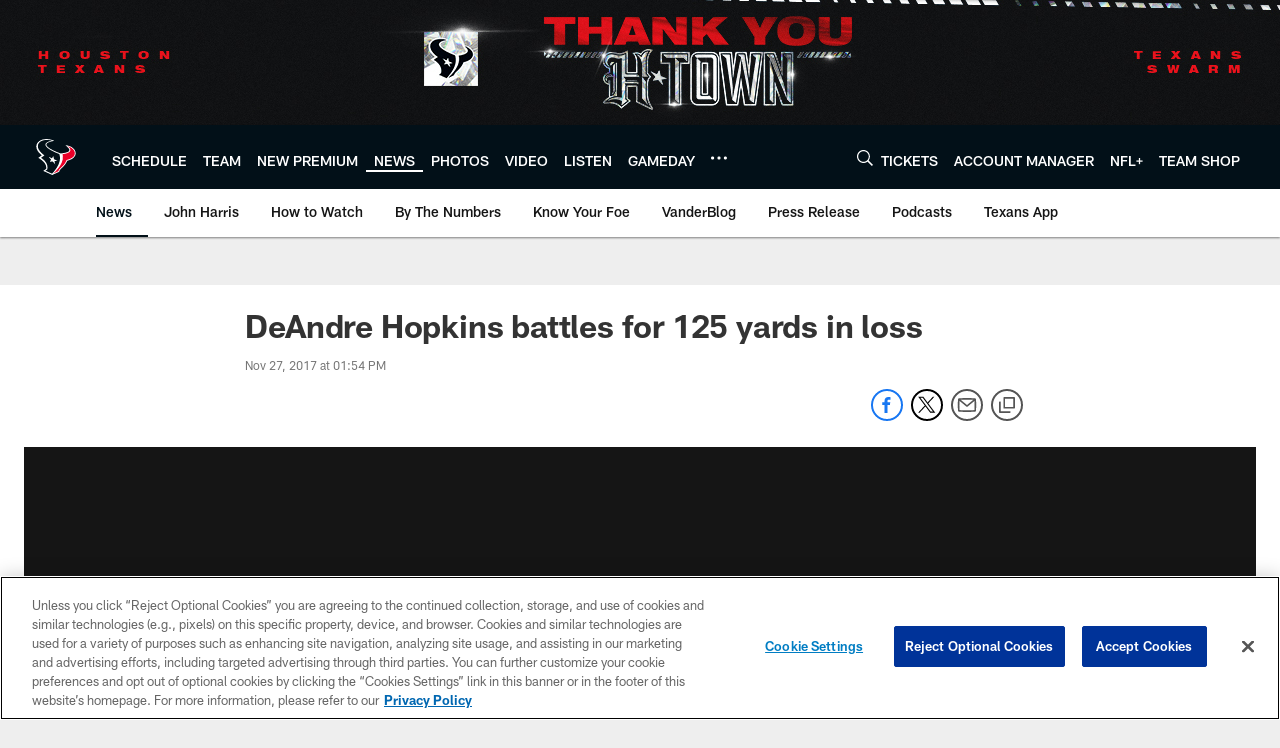

--- FILE ---
content_type: text/html; charset=utf-8
request_url: https://www.google.com/recaptcha/api2/aframe
body_size: 264
content:
<!DOCTYPE HTML><html><head><meta http-equiv="content-type" content="text/html; charset=UTF-8"></head><body><script nonce="n6nbQLl1yGuhbJ7an0u8xQ">/** Anti-fraud and anti-abuse applications only. See google.com/recaptcha */ try{var clients={'sodar':'https://pagead2.googlesyndication.com/pagead/sodar?'};window.addEventListener("message",function(a){try{if(a.source===window.parent){var b=JSON.parse(a.data);var c=clients[b['id']];if(c){var d=document.createElement('img');d.src=c+b['params']+'&rc='+(localStorage.getItem("rc::a")?sessionStorage.getItem("rc::b"):"");window.document.body.appendChild(d);sessionStorage.setItem("rc::e",parseInt(sessionStorage.getItem("rc::e")||0)+1);localStorage.setItem("rc::h",'1769178190561');}}}catch(b){}});window.parent.postMessage("_grecaptcha_ready", "*");}catch(b){}</script></body></html>

--- FILE ---
content_type: text/javascript; charset=utf-8
request_url: https://auth-id.houstontexans.com/accounts.webSdkBootstrap?apiKey=4_ziXn-UjSWKpxaaxI8MHTcw&pageURL=https%3A%2F%2Fwww.houstontexans.com%2Fnews%2Fdeandre-hopkins-battles-for-125-yards-in-loss-19857536&sdk=js_latest&sdkBuild=18435&format=json
body_size: 424
content:
{
  "callId": "019beb3cb914795a8c73316a707f811c",
  "errorCode": 0,
  "apiVersion": 2,
  "statusCode": 200,
  "statusReason": "OK",
  "time": "2026-01-23T14:23:03.981Z",
  "hasGmid": "ver4"
}